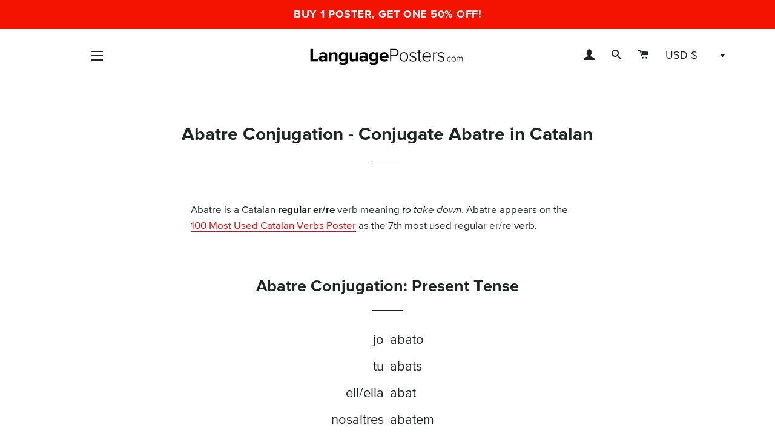

--- FILE ---
content_type: text/html; charset=utf-8
request_url: https://www.google.com/recaptcha/api2/aframe
body_size: 181
content:
<!DOCTYPE HTML><html><head><meta http-equiv="content-type" content="text/html; charset=UTF-8"></head><body><script nonce="s2LoMrpy6ZLWb0vc9I38Tg">/** Anti-fraud and anti-abuse applications only. See google.com/recaptcha */ try{var clients={'sodar':'https://pagead2.googlesyndication.com/pagead/sodar?'};window.addEventListener("message",function(a){try{if(a.source===window.parent){var b=JSON.parse(a.data);var c=clients[b['id']];if(c){var d=document.createElement('img');d.src=c+b['params']+'&rc='+(localStorage.getItem("rc::a")?sessionStorage.getItem("rc::b"):"");window.document.body.appendChild(d);sessionStorage.setItem("rc::e",parseInt(sessionStorage.getItem("rc::e")||0)+1);localStorage.setItem("rc::h",'1768672350424');}}}catch(b){}});window.parent.postMessage("_grecaptcha_ready", "*");}catch(b){}</script></body></html>